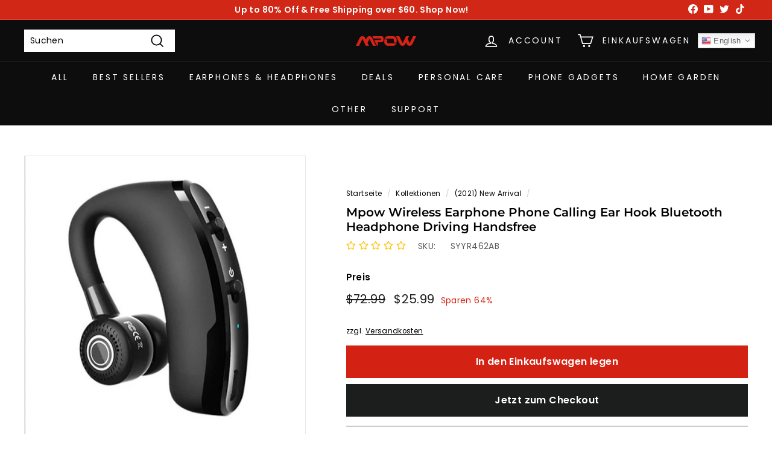

--- FILE ---
content_type: text/javascript; charset=utf-8
request_url: https://www.xmpow.com/de/collections/new-arrival/products/mpow-wireless-earphone-phone-calling-ear-hook-bluetooth-headphone-driving-handsfree.js
body_size: 1727
content:
{"id":6981020418166,"title":"Mpow Wireless Earphone Phone Calling Ear Hook Bluetooth Headphone Driving Handsfree","handle":"mpow-wireless-earphone-phone-calling-ear-hook-bluetooth-headphone-driving-handsfree","description":"\u003ch2\u003eWireless Single Earphones Bluetooth 5.0 Headphones Handsfree Wireless Headset Business Earbud Noise Reduction Sports Earphones For iPhone Samsung\u003c\/h2\u003e\n\u003cbr data-mce-fragment=\"1\"\u003e \u003cbr data-mce-fragment=\"1\"\u003e\u003cbr data-mce-fragment=\"1\"\u003e\u003cstrong\u003eFeature:\u003c\/strong\u003e\u003cbr data-mce-fragment=\"1\"\u003e1. Comfortable: Ergonomic and lightweight design fits comfortably and snuggly in your ear. Will not feel pain after long time using. Suitable for long time wearing.\u003cbr data-mce-fragment=\"1\"\u003e2. Stereo HD Fidelity: Our wireless headphones feature high-performance composite diaphragms that combine and reduce sound distortion, provide deep bass and treble, and provide a pleasant musical experience. With high-quality Bluetooth headphones with built-in microphone, you can make calls easily. So, you can chat with your friends or speak more clearly while driving and listening to music without being affected by external influences.\u003cbr data-mce-fragment=\"1\"\u003e3.Bluetooth 5.0 Technology: Adopt Bluetooth 5.0 Technology, suitable for most smart Bluetooth devices.The connection range is up to 10m.\u003cbr data-mce-fragment=\"1\"\u003e4. Noise Reduction：Use CVC intelligent noise reduction technology, it can restore high fidelity sound quality.\u003cbr data-mce-fragment=\"1\"\u003e5. Support IOS Battery Display: Support iPhone mobile phone real-time battery display, no need to fear that the headset suddenly runs out of power.\u003cbr data-mce-fragment=\"1\"\u003e6. Smart one-to-two connection: One headset can connect two Bluetooth devices at the same time, switch at any time, play games, and answer calls.\u003cbr data-mce-fragment=\"1\"\u003e7. Intelligent voice control: The intelligent CSR4.1 chip is equipped with a highly sensitive microphone, which can complete the task of answering or hanging up a call through voice control, and supports voice dialing.\u003cbr data-mce-fragment=\"1\"\u003e\u003cbr data-mce-fragment=\"1\"\u003e \u003cbr data-mce-fragment=\"1\"\u003e\u003cbr data-mce-fragment=\"1\"\u003e\u003cstrong\u003eSpecification:\u003c\/strong\u003e\u003cbr data-mce-fragment=\"1\"\u003eItem Type: Bluetooth Earphone\u003cbr data-mce-fragment=\"1\"\u003eBluetooth Version: 5.0\u003cbr data-mce-fragment=\"1\"\u003eWorking Distance: 10M\u003cbr data-mce-fragment=\"1\"\u003eBattery Capacity: 90mAh\u003cbr data-mce-fragment=\"1\"\u003eWorking Time: About 5 Hours\u003cbr data-mce-fragment=\"1\"\u003eCharging time: about 1 hour\u003cbr data-mce-fragment=\"1\"\u003eFrequency: 20Hz-20KHz\u003cbr data-mce-fragment=\"1\"\u003eImpedance: 32 ohms\u003cbr data-mce-fragment=\"1\"\u003eSensitivity: 85dB\/mW\u003cbr data-mce-fragment=\"1\"\u003eWaterproof rating: IPX5 \u003cbr data-mce-fragment=\"1\"\u003eItem Size: As the picture show\u003cbr data-mce-fragment=\"1\"\u003e\u003cbr data-mce-fragment=\"1\"\u003e \u003cbr data-mce-fragment=\"1\"\u003e\u003cbr data-mce-fragment=\"1\"\u003e\u003cstrong\u003ePackage List:\u003c\/strong\u003e\u003cbr data-mce-fragment=\"1\"\u003e1 * Bluetooth Earphone\u003cbr data-mce-fragment=\"1\"\u003e1 * Charging Cable\u003cbr data-mce-fragment=\"1\"\u003e1 * Earcap\u003cbr data-mce-fragment=\"1\"\u003e1 * User Manual","published_at":"2023-12-19T23:41:34-06:00","created_at":"2023-12-19T21:57:05-06:00","vendor":"MPOW","type":"Single Earpiece","tags":["AU DIRECT","Audio","Business Headset","Electronics","ES DIRECT","NEW","NEW 2023 Q1","New Arrival","new update 2023 show","Office Headset \u0026 Headphones","Single Earpiece","US DIRECT","US DIRECT LA","US DIRECT NY","US ONLY"],"price":2599,"price_min":2599,"price_max":2599,"available":true,"price_varies":false,"compare_at_price":7299,"compare_at_price_min":7299,"compare_at_price_max":7299,"compare_at_price_varies":false,"variants":[{"id":40380266479734,"title":"Default Title","option1":"Default Title","option2":null,"option3":null,"sku":"SYYR462AB","requires_shipping":true,"taxable":true,"featured_image":null,"available":true,"name":"Mpow Wireless Earphone Phone Calling Ear Hook Bluetooth Headphone Driving Handsfree","public_title":null,"options":["Default Title"],"price":2599,"weight":450,"compare_at_price":7299,"inventory_management":"shopify","barcode":null,"requires_selling_plan":false,"selling_plan_allocations":[]}],"images":["\/\/cdn.shopify.com\/s\/files\/1\/0249\/2891\/1420\/files\/s-l1600_e26ed1f3-af61-49df-9499-aff957a42b1f.jpg?v=1703050774","\/\/cdn.shopify.com\/s\/files\/1\/0249\/2891\/1420\/files\/s-l1600_a434d7b3-4381-437b-9885-31f1fb68534d.jpg?v=1703050792","\/\/cdn.shopify.com\/s\/files\/1\/0249\/2891\/1420\/files\/s-l1600_f36da564-0234-439c-91f7-71761a1693bd.jpg?v=1703050800","\/\/cdn.shopify.com\/s\/files\/1\/0249\/2891\/1420\/files\/s-l1600_1907bcea-eac3-46c8-8b6b-6933c97b3934.jpg?v=1703050808","\/\/cdn.shopify.com\/s\/files\/1\/0249\/2891\/1420\/files\/s-l1600_e5e93423-3bb2-4b39-9958-a03f7cc04940.jpg?v=1703050820","\/\/cdn.shopify.com\/s\/files\/1\/0249\/2891\/1420\/files\/s-l1600_50ad2353-701b-486b-af3d-8f4509ca15f1.jpg?v=1703050829","\/\/cdn.shopify.com\/s\/files\/1\/0249\/2891\/1420\/files\/s-l1600_cf09e891-d134-4ecd-979a-46e43f1dc296.jpg?v=1703050835","\/\/cdn.shopify.com\/s\/files\/1\/0249\/2891\/1420\/files\/s-l1600_d9101db9-9a98-498c-80b1-dc8d270f8d20.jpg?v=1703050853","\/\/cdn.shopify.com\/s\/files\/1\/0249\/2891\/1420\/files\/s-l1600_61357e7f-cb05-4e23-a57f-3df0f00ca5d6.jpg?v=1703050860","\/\/cdn.shopify.com\/s\/files\/1\/0249\/2891\/1420\/files\/s-l1600_b1d2a34d-e3ff-4164-8171-e828016eebc1.jpg?v=1703050874","\/\/cdn.shopify.com\/s\/files\/1\/0249\/2891\/1420\/files\/s-l1600_1919ba3f-5fd8-43e3-8741-56bba973e3b2.jpg?v=1703050880","\/\/cdn.shopify.com\/s\/files\/1\/0249\/2891\/1420\/files\/s-l1600_84c7f890-847c-4569-b3d9-6a241fbeb902.jpg?v=1703050888"],"featured_image":"\/\/cdn.shopify.com\/s\/files\/1\/0249\/2891\/1420\/files\/s-l1600_e26ed1f3-af61-49df-9499-aff957a42b1f.jpg?v=1703050774","options":[{"name":"Title","position":1,"values":["Default Title"]}],"url":"\/de\/products\/mpow-wireless-earphone-phone-calling-ear-hook-bluetooth-headphone-driving-handsfree","media":[{"alt":null,"id":23495476805750,"position":1,"preview_image":{"aspect_ratio":1.0,"height":1000,"width":1000,"src":"https:\/\/cdn.shopify.com\/s\/files\/1\/0249\/2891\/1420\/files\/s-l1600_e26ed1f3-af61-49df-9499-aff957a42b1f.jpg?v=1703050774"},"aspect_ratio":1.0,"height":1000,"media_type":"image","src":"https:\/\/cdn.shopify.com\/s\/files\/1\/0249\/2891\/1420\/files\/s-l1600_e26ed1f3-af61-49df-9499-aff957a42b1f.jpg?v=1703050774","width":1000},{"alt":null,"id":23495478476918,"position":2,"preview_image":{"aspect_ratio":1.0,"height":1000,"width":1000,"src":"https:\/\/cdn.shopify.com\/s\/files\/1\/0249\/2891\/1420\/files\/s-l1600_a434d7b3-4381-437b-9885-31f1fb68534d.jpg?v=1703050792"},"aspect_ratio":1.0,"height":1000,"media_type":"image","src":"https:\/\/cdn.shopify.com\/s\/files\/1\/0249\/2891\/1420\/files\/s-l1600_a434d7b3-4381-437b-9885-31f1fb68534d.jpg?v=1703050792","width":1000},{"alt":null,"id":23495479066742,"position":3,"preview_image":{"aspect_ratio":1.0,"height":1000,"width":1000,"src":"https:\/\/cdn.shopify.com\/s\/files\/1\/0249\/2891\/1420\/files\/s-l1600_f36da564-0234-439c-91f7-71761a1693bd.jpg?v=1703050800"},"aspect_ratio":1.0,"height":1000,"media_type":"image","src":"https:\/\/cdn.shopify.com\/s\/files\/1\/0249\/2891\/1420\/files\/s-l1600_f36da564-0234-439c-91f7-71761a1693bd.jpg?v=1703050800","width":1000},{"alt":null,"id":23495480213622,"position":4,"preview_image":{"aspect_ratio":1.0,"height":1000,"width":1000,"src":"https:\/\/cdn.shopify.com\/s\/files\/1\/0249\/2891\/1420\/files\/s-l1600_1907bcea-eac3-46c8-8b6b-6933c97b3934.jpg?v=1703050808"},"aspect_ratio":1.0,"height":1000,"media_type":"image","src":"https:\/\/cdn.shopify.com\/s\/files\/1\/0249\/2891\/1420\/files\/s-l1600_1907bcea-eac3-46c8-8b6b-6933c97b3934.jpg?v=1703050808","width":1000},{"alt":null,"id":23495481065590,"position":5,"preview_image":{"aspect_ratio":1.0,"height":1000,"width":1000,"src":"https:\/\/cdn.shopify.com\/s\/files\/1\/0249\/2891\/1420\/files\/s-l1600_e5e93423-3bb2-4b39-9958-a03f7cc04940.jpg?v=1703050820"},"aspect_ratio":1.0,"height":1000,"media_type":"image","src":"https:\/\/cdn.shopify.com\/s\/files\/1\/0249\/2891\/1420\/files\/s-l1600_e5e93423-3bb2-4b39-9958-a03f7cc04940.jpg?v=1703050820","width":1000},{"alt":null,"id":23495481917558,"position":6,"preview_image":{"aspect_ratio":1.0,"height":1000,"width":1000,"src":"https:\/\/cdn.shopify.com\/s\/files\/1\/0249\/2891\/1420\/files\/s-l1600_50ad2353-701b-486b-af3d-8f4509ca15f1.jpg?v=1703050829"},"aspect_ratio":1.0,"height":1000,"media_type":"image","src":"https:\/\/cdn.shopify.com\/s\/files\/1\/0249\/2891\/1420\/files\/s-l1600_50ad2353-701b-486b-af3d-8f4509ca15f1.jpg?v=1703050829","width":1000},{"alt":null,"id":23495482343542,"position":7,"preview_image":{"aspect_ratio":1.0,"height":1000,"width":1000,"src":"https:\/\/cdn.shopify.com\/s\/files\/1\/0249\/2891\/1420\/files\/s-l1600_cf09e891-d134-4ecd-979a-46e43f1dc296.jpg?v=1703050835"},"aspect_ratio":1.0,"height":1000,"media_type":"image","src":"https:\/\/cdn.shopify.com\/s\/files\/1\/0249\/2891\/1420\/files\/s-l1600_cf09e891-d134-4ecd-979a-46e43f1dc296.jpg?v=1703050835","width":1000},{"alt":null,"id":23495484538998,"position":8,"preview_image":{"aspect_ratio":1.0,"height":1000,"width":1000,"src":"https:\/\/cdn.shopify.com\/s\/files\/1\/0249\/2891\/1420\/files\/s-l1600_d9101db9-9a98-498c-80b1-dc8d270f8d20.jpg?v=1703050853"},"aspect_ratio":1.0,"height":1000,"media_type":"image","src":"https:\/\/cdn.shopify.com\/s\/files\/1\/0249\/2891\/1420\/files\/s-l1600_d9101db9-9a98-498c-80b1-dc8d270f8d20.jpg?v=1703050853","width":1000},{"alt":null,"id":23495485620342,"position":9,"preview_image":{"aspect_ratio":1.0,"height":1000,"width":1000,"src":"https:\/\/cdn.shopify.com\/s\/files\/1\/0249\/2891\/1420\/files\/s-l1600_61357e7f-cb05-4e23-a57f-3df0f00ca5d6.jpg?v=1703050860"},"aspect_ratio":1.0,"height":1000,"media_type":"image","src":"https:\/\/cdn.shopify.com\/s\/files\/1\/0249\/2891\/1420\/files\/s-l1600_61357e7f-cb05-4e23-a57f-3df0f00ca5d6.jpg?v=1703050860","width":1000},{"alt":null,"id":23495487127670,"position":10,"preview_image":{"aspect_ratio":1.0,"height":1000,"width":1000,"src":"https:\/\/cdn.shopify.com\/s\/files\/1\/0249\/2891\/1420\/files\/s-l1600_b1d2a34d-e3ff-4164-8171-e828016eebc1.jpg?v=1703050874"},"aspect_ratio":1.0,"height":1000,"media_type":"image","src":"https:\/\/cdn.shopify.com\/s\/files\/1\/0249\/2891\/1420\/files\/s-l1600_b1d2a34d-e3ff-4164-8171-e828016eebc1.jpg?v=1703050874","width":1000},{"alt":null,"id":23495487389814,"position":11,"preview_image":{"aspect_ratio":1.0,"height":1000,"width":1000,"src":"https:\/\/cdn.shopify.com\/s\/files\/1\/0249\/2891\/1420\/files\/s-l1600_1919ba3f-5fd8-43e3-8741-56bba973e3b2.jpg?v=1703050880"},"aspect_ratio":1.0,"height":1000,"media_type":"image","src":"https:\/\/cdn.shopify.com\/s\/files\/1\/0249\/2891\/1420\/files\/s-l1600_1919ba3f-5fd8-43e3-8741-56bba973e3b2.jpg?v=1703050880","width":1000},{"alt":null,"id":23495488503926,"position":12,"preview_image":{"aspect_ratio":1.0,"height":1000,"width":1000,"src":"https:\/\/cdn.shopify.com\/s\/files\/1\/0249\/2891\/1420\/files\/s-l1600_84c7f890-847c-4569-b3d9-6a241fbeb902.jpg?v=1703050888"},"aspect_ratio":1.0,"height":1000,"media_type":"image","src":"https:\/\/cdn.shopify.com\/s\/files\/1\/0249\/2891\/1420\/files\/s-l1600_84c7f890-847c-4569-b3d9-6a241fbeb902.jpg?v=1703050888","width":1000}],"requires_selling_plan":false,"selling_plan_groups":[]}